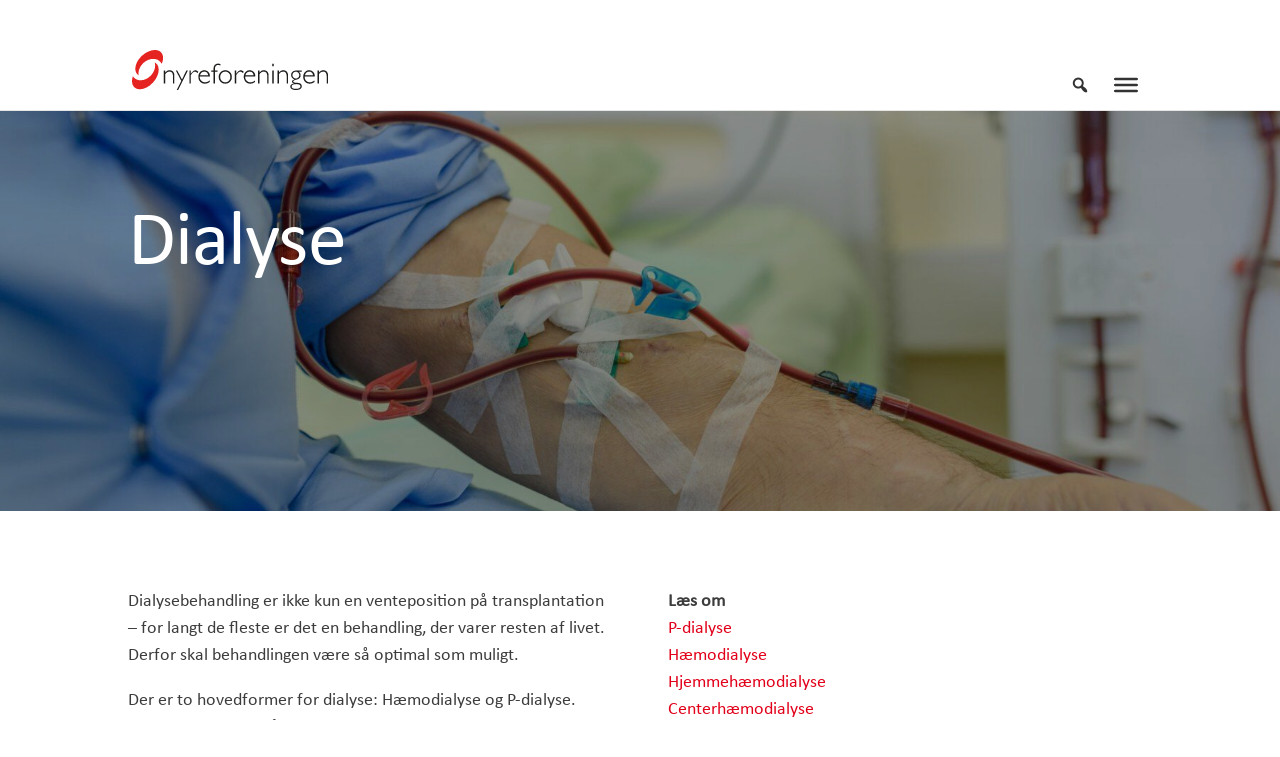

--- FILE ---
content_type: text/css; charset=utf-8
request_url: https://www.nyre.dk/wp-content/cache/min/1/wp-content/et-cache/31434/et-divi-dynamic-tb-38290-31434-late.css?ver=1764742184
body_size: 67
content:
@font-face{font-family:ETmodules;font-display:swap;src:url(//www.nyre.dk/wp-content/themes/Divi/core/admin/fonts/modules/social/modules.eot);src:url(//www.nyre.dk/wp-content/themes/Divi/core/admin/fonts/modules/social/modules.eot?#iefix) format("embedded-opentype"),url(//www.nyre.dk/wp-content/themes/Divi/core/admin/fonts/modules/social/modules.woff) format("woff"),url(//www.nyre.dk/wp-content/themes/Divi/core/admin/fonts/modules/social/modules.ttf) format("truetype"),url(//www.nyre.dk/wp-content/themes/Divi/core/admin/fonts/modules/social/modules.svg#ETmodules) format("svg");font-weight:400;font-style:normal}

--- FILE ---
content_type: text/css; charset=utf-8
request_url: https://www.nyre.dk/wp-content/themes/Odensem-Medie-Design/style.css?ver=4.27.5
body_size: 87
content:
/*
 Theme Name:  Odense Medie Design
 Theme URI:    https://odensemediedesign.dk
 Description:  Odense Medie Design
 Author:       Odense Medie Design
 Author URI:   https://odensemediedesign.dk
 Template:     Divi
 Version:      1.0.0
*/

/*****Add any custom CSS below this line*****/


/* Hide "no results" message on blog module
.et_pb_blog_grid .no-results {
    display: none;
}
*/
